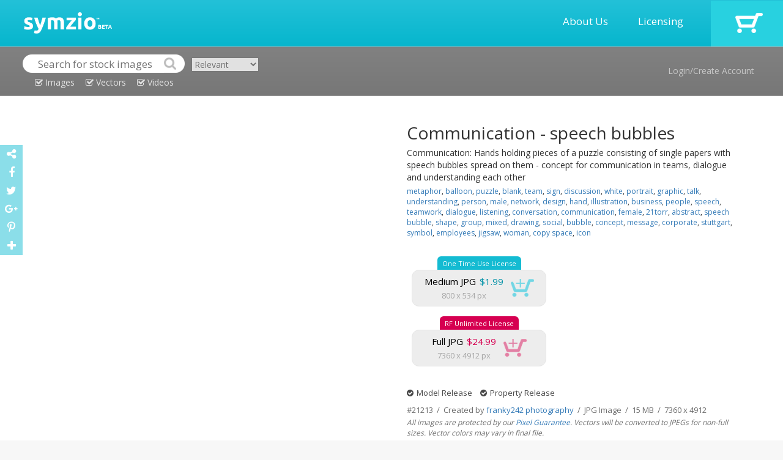

--- FILE ---
content_type: text/html; charset=UTF-8
request_url: http://www.symzio.com/stock-photo/communication-speech-bubbles
body_size: 6637
content:
<!DOCTYPE html PUBLIC "-//W3C//DTD XHTML 1.0 Transitional//EN" "http://www.w3.org/TR/xhtml1/DTD/xhtml1-transitional.dtd">
<html  lang="en">

	<head>

		<title>Communication - speech bubbles stock photo image : 21213 - Symzio</title>
		<meta name="description" content="Stock photo of Communication - speech bubbles from $1.99. Communication: Hands holding pieces of a puzzle consisting of single papers with speech bubbles spread on ..." />
		<meta name="keywords" content="21torr, abstract, balloon, blank, bubble, business, communication, concept, conversation, copy space, corporate, design, dialogue, discussion, drawing, employees, female" />
		<meta name="robots" content="index,follow" />
		<meta charset="utf-8"> 
		<meta name="viewport" content="width=device-width, initial-scale=1">
		<link rel="icon" type="image/png" href="//www.symzio.com/favicon.png">

		<script src="//ajax.googleapis.com/ajax/libs/jquery/1.11.1/jquery.min.js"></script>
		<script src="//maxcdn.bootstrapcdn.com/bootstrap/3.3.4/js/bootstrap.min.js"></script>		
		<link rel="stylesheet" href="//maxcdn.bootstrapcdn.com/bootstrap/3.3.4/css/bootstrap.min.css">
		<script src='//www.google.com/recaptcha/api.js'></script>
		<script type="text/javascript" src="/include/jquery.leanModal.min.js"></script>
		<script src="https://ajax.googleapis.com/ajax/libs/jqueryui/1.11.4/jquery-ui.min.js"></script>
		<link rel="stylesheet" href="//maxcdn.bootstrapcdn.com/font-awesome/4.5.0/css/font-awesome.min.css">
		<link href='//fonts.googleapis.com/css?family=Open+Sans:700,300,600,400' rel='stylesheet' type='text/css'>
		<link href="//vjs.zencdn.net/4.12/video-js.css" rel="stylesheet">
		<script src="//vjs.zencdn.net/4.12/video.js"></script>
		<script type="text/javascript" async defer src="//assets.pinterest.com/js/pinit.js"></script>

		<script type="text/javascript" src="/include/_tile.js"></script>
		<script type="text/javascript" src="/include/custom.js"></script>
		<link type="text/css" rel="stylesheet" href="/include/master.css" />
		<link rel="image_src" href="http://franky242.biz/buy/wp-content/uploads/_sz/21410.jpg">

		<meta property="og:title" content="Communication - speech bubbles">
		<meta property="og:type" content="website">
		<meta property="og:url" content="http://www.symzio.com/stock-photo/communication-speech-bubbles">
		<meta property="og:image" content="http://franky242.biz/buy/wp-content/uploads/_sz/21410.jpg">
		<meta property="og:site_name" content="Symzio">
		<meta property="og:description" content="Stock photo of Communication - speech bubbles from $1.99. Communication: Hands holding pieces of a puzzle consisting of single papers with speech bubbles spread on ...">

		<meta name="twitter:site" content="@symzio">
		<meta name="twitter:creator" content="@symzio" />
		<meta name="twitter:url" content="http://www.symzio.com/stock-photo/communication-speech-bubbles">
		<meta name="twitter:title" content="Communication - speech bubbles">
		<meta name="twitter:description" content="Stock photo of Communication - speech bubbles from $1.99. Communication: Hands holding pieces of a puzzle consisting of single papers with speech bubbles spread on ...">


		<meta name="twitter:card" content="summary_large_image">
		<meta name="twitter:image" content="http://franky242.biz/buy/wp-content/uploads/_sz/21410.jpg">	</head>
	
	<body>

<!-- header -->	

		<div class="itable header" style="width:100%;">
				<div class="irow">
					<div class="icell">
						<a href="http://www.symzio.com/"><img src="/images/symzio-logo-main.png" style="height:35px;margin:0px 20px 0px 39px;"></a>
					</div>
					<div class="icell" style="text-align:right;width:100%;">
						<a href="/support" class="header-link">About Us</a>
						<a href="/support?licensing=1" class="header-link">Licensing</a>
					</div>
					<div class="icell cart" onclick="top.location='/cart'">
							<a href="https://www.symzio.com/cart"><img src="/images/cart-off.png"></a>
					</div>
				</div>
		</div>

		<div class="itable header2" style="width:100%;">
				<div class="irow">
					<div class="icell" style="padding:12px 10px 0px 37px;">
<form id="szsrc" class="nopad">
<div style="display:inline-block;">
<table cellspacing="0" cellpadding="0">
<tr>
<td><img src="/images/search-left.png"></td>
<td><input type="text" class="nopad" id="szsrc_q" name="q" placeholder="Search for stock images" value=""></td>
<td><input type="image" src="/images/search-right.png" class="nopad"></td>
</tr>
<tr><td colspan="3" align="Center" valign="top"><div class="szsrc_media szsrc_mt_on" id="szsrc_images"><i class="fa fa-check-square-o"></i> Images</div>
<div class="szsrc_media szsrc_mt_on" id="szsrc_vectors"><i class="fa fa-check-square-o"></i> Vectors</div>
<div class="szsrc_media szsrc_mt_on" id="szsrc_videos"><i class="fa fa-check-square-o"></i> Videos</div></td></tr>
</table>
</div>
<div class="szsrc_mt"><select class="srsc_ord"><option value="new" >Newest</option><option value="relevant" selected>Relevant</option><option value="popular" >Popular</option><option value="undiscovered" >Undiscovered</option></select></div>
</form>
<script>
	$( "#szsrc" ).submit(function( event ) {
		var srcurl = "/stock-photos";
		var srcstr = $( "#szsrc_q" ).val();

		if ($( "#szsrc_c" ).prop('checked')) srcurl = srcurl + '/contributor-' + $( "#szsrc_c" ).val();
		if (srcstr != '') {
			srcstr = srcstr.replace(/[\W_]+/g," ");
			srcstr = srcstr.trim();
			srcstr = srcstr.replace(/ /g,"-");
			srcstr = srcstr.toLowerCase();
			if (srcstr != '' && !$( "#szsrc_c" ).prop('checked')) srcurl = srcurl + '/' + srcstr;
			else if (srcstr != '' && $( "#szsrc_c" ).prop('checked')) srcurl = srcurl + '-' + srcstr;
		}
		top.location=srcurl + ".html";
		event.preventDefault();
	});
</script>
					</div>
					<div class="icell" style="text-align:right;vertical-align:middle;">
								<a href="#modal" rel="leanModal" class="header2-link">Login/Create Account</a>
					</div>
				</div>
		</div>



<div class="maincontent">
<div class="container-fluid">

<div id="imgpreview" style="display:none;" class="modal_close"><img src="http://franky242.biz/buy/wp-content/uploads/_sz/21410.jpg" style="" title="Communication: Hands holding pieces of a puzzle consisting of single papers with speech bubbles spread on them - concept for ..." alt="Communication: Hands holding pieces of a puzzle consisting of single papers with speech bubbles spread on them - concept for ..." class="img-responsive"></div>

<div class="container" style="margin-top:5px;">
<div class="row">

	<div class="col-sm-6" style="text-align:center;">
<a href="#imgpreview" rel="leanModal"><img src="http://franky242.biz/buy/wp-content/uploads/_sz/21410.jpg" style="" title="Communication: Hands holding pieces of a puzzle consisting of single papers with speech bubbles spread on them - concept for ..." alt="Communication: Hands holding pieces of a puzzle consisting of single papers with speech bubbles spread on them - concept for ..." class="product-mainimage"></a>
	</div>

	<div class="col-sm-6">

<div class="product-cartcontainer">

		<h1 class="nopad product-header">Communication - speech bubbles</h1>
<div class="product-description">Communication: Hands holding pieces of a puzzle consisting of single papers with speech bubbles spread on them - concept for communication in teams, dialogue and understanding each other</div>
		<div class="product-tags"><a href='/stock-photos/metaphor.html'>metaphor</a>, <a href='/stock-photos/balloon.html'>balloon</a>, <a href='/stock-photos/puzzle.html'>puzzle</a>, <a href='/stock-photos/blank.html'>blank</a>, <a href='/stock-photos/team.html'>team</a>, <a href='/stock-photos/sign.html'>sign</a>, <a href='/stock-photos/discussion.html'>discussion</a>, <a href='/stock-photos/white.html'>white</a>, <a href='/stock-photos/portrait.html'>portrait</a>, <a href='/stock-photos/graphic.html'>graphic</a>, <a href='/stock-photos/talk.html'>talk</a>, <a href='/stock-photos/understanding.html'>understanding</a>, <a href='/stock-photos/person.html'>person</a>, <a href='/stock-photos/male.html'>male</a>, <a href='/stock-photos/network.html'>network</a>, <a href='/stock-photos/design.html'>design</a>, <a href='/stock-photos/hand.html'>hand</a>, <a href='/stock-photos/illustration.html'>illustration</a>, <a href='/stock-photos/business.html'>business</a>, <a href='/stock-photos/people.html'>people</a>, <a href='/stock-photos/speech.html'>speech</a>, <a href='/stock-photos/teamwork.html'>teamwork</a>, <a href='/stock-photos/dialogue.html'>dialogue</a>, <a href='/stock-photos/listening.html'>listening</a>, <a href='/stock-photos/conversation.html'>conversation</a>, <a href='/stock-photos/communication.html'>communication</a>, <a href='/stock-photos/female.html'>female</a>, <a href='/stock-photos/21torr.html'>21torr</a>, <a href='/stock-photos/abstract.html'>abstract</a>, <a href='/stock-photos/speech-bubble.html'>speech bubble</a>, <a href='/stock-photos/shape.html'>shape</a>, <a href='/stock-photos/group.html'>group</a>, <a href='/stock-photos/mixed.html'>mixed</a>, <a href='/stock-photos/drawing.html'>drawing</a>, <a href='/stock-photos/social.html'>social</a>, <a href='/stock-photos/bubble.html'>bubble</a>, <a href='/stock-photos/concept.html'>concept</a>, <a href='/stock-photos/message.html'>message</a>, <a href='/stock-photos/corporate.html'>corporate</a>, <a href='/stock-photos/stuttgart.html'>stuttgart</a>, <a href='/stock-photos/symbol.html'>symbol</a>, <a href='/stock-photos/employees.html'>employees</a>, <a href='/stock-photos/jigsaw.html'>jigsaw</a>, <a href='/stock-photos/woman.html'>woman</a>, <a href='/stock-photos/copy-space.html'>copy space</a>, <a href='/stock-photos/icon.html'>icon</a></div>
		<div class="product-cart-box">
<table cellpadding="0" cellspacing="0">
<tr><td align="center"><div class="product-cart-singlelicense-top">One Time Use License</div></td></tr>
<tr><td align="center"><div class="product-cart-single-license-main" data-cl="single" data-license="small" data-media="21213" style="min-width:220px;">
<table cellpadding="0" cellspacing="0">
<tr>
<td align="center"><div class="product-mediatype">Medium JPG</div><div class="product-price-single">$1.99</div></td>
<td rowspan="2"><div class="product-cart-single-cartoff"><img src="/images/cart-single-on.png" class="product-cart-single-button"></div></td>
</tr>
<tr>
<td align="center"><div class="product-resolution">800 x 534 px</div></td>
</tr>
</table>
</div></td></tr></table>
		</div>
<div></div>
		<div class="product-cart-box">
<table cellpadding="0" cellspacing="0">
<tr><td align="center"><div class="product-cart-extlicense-top">RF Unlimited License</div></td></tr>
<tr><td align="center"><div class="product-cart-ext-license-main" data-cl="ext" data-license="fullext" data-media="21213" style="min-width:220px;">
<table cellpadding="0" cellspacing="0">
<tr>
<td align="center"><div class="product-mediatype">Full JPG</div><div class="product-price-ext">$24.99</div></td>
<td rowspan="2"><div class="product-cart-ext-cartoff"><img src="/images/cart-ext-on.png" class="product-cart-ext-button"></div></td>
</tr>
<tr>
<td align="center"><div class="product-resolution">7360 x 4912 px</div></td>
</tr>
</table>
</div></td></tr></table>
		</div>

<div class="product-footerdetails">
<div class="flag-editorial"><i class="fa fa-check-circle" style="margin-right:5px;"></i>Model Release</div>
<div class="flag-editorial"><i class="fa fa-check-circle" style="margin-right:5px;"></i>Property Release</div>
<div></div>
#21213 &nbsp;/&nbsp;  Created by <a href="/contributor-16341.html">franky242 photography</a>  &nbsp;/&nbsp;  JPG Image  &nbsp;/&nbsp;  15 MB  &nbsp;/&nbsp;  7360 x 4912</div>
<div class="product-footersig">All images are protected by our <a href="/support?pixel=1" target="_blank">Pixel Guarantee</a>. Vectors will be converted to JPEGs for non-full sizes. Vector colors may vary in final file.</div>
<a href="#icontact" rel="leanModal"><div class="ireport" style="display:inline-block;"><i class="fa fa-exclamation-triangle"></i><span style="color:#797570;margin-left:5px;">Report this product</span></div></a>

</div>

</div>
</div>
</div>

<div class="container" style="margin-top:5px;">
<div class="row">

	<div class="col-sm-12">
<h2 class="nopad product-header" style="margin-top:35px;font-size:24px;">Related:</h2>
<div id="di146622" data-mext="EPS Vector" data-mtype="vector" data-mediaid="146622" class="imgresultoff related">
<div id="dic146622" class="srcicobox"></div><div id="dit146622" class="srctitlebox"><a href="/vector-illustration/digital-vector-social-media-communication-network-icon-set-9">Digital vector social media and communication network icon set infographics</a></div><a href="/vector-illustration/digital-vector-social-media-communication-network-icon-set-9"><img class="imgresult" src="https://www.frimufilms.com/wp-content/uploads/_sz/55924_small.jpg" id="st146622" title="Digital vector social media and communication network icon set infographics Stock Vector" alt="Digital vector social media and communication network icon set infographics Stock Vector" style="width:170px;"></a>
</div>
<div id="di146620" data-mext="EPS Vector" data-mtype="vector" data-mediaid="146620" class="imgresultoff related">
<div id="dic146620" class="srcicobox"></div><div id="dit146620" class="srctitlebox"><a href="/vector-illustration/digital-vector-social-media-communication-network-icon-set-8">Digital vector social media and communication network icon set infographics</a></div><a href="/vector-illustration/digital-vector-social-media-communication-network-icon-set-8"><img class="imgresult" src="https://www.frimufilms.com/wp-content/uploads/_sz/55912_small.jpg" id="st146620" title="Digital vector social media and communication network icon set infographics Stock Vector" alt="Digital vector social media and communication network icon set infographics Stock Vector" style="width:170px;"></a>
</div>
<div id="di146618" data-mext="EPS Vector" data-mtype="vector" data-mediaid="146618" class="imgresultoff related">
<div id="dic146618" class="srcicobox"></div><div id="dit146618" class="srctitlebox"><a href="/vector-illustration/digital-vector-social-media-communication-network-icon-set-7">Digital vector social media and communication network icon set infographics</a></div><a href="/vector-illustration/digital-vector-social-media-communication-network-icon-set-7"><img class="imgresult" src="https://www.frimufilms.com/wp-content/uploads/_sz/55900_small.jpg" id="st146618" title="Digital vector social media and communication network icon set infographics Stock Vector" alt="Digital vector social media and communication network icon set infographics Stock Vector" style="width:170px;"></a>
</div>
<div id="di146616" data-mext="EPS Vector" data-mtype="vector" data-mediaid="146616" class="imgresultoff related">
<div id="dic146616" class="srcicobox"></div><div id="dit146616" class="srctitlebox"><a href="/vector-illustration/digital-vector-social-media-communication-network-icon-set-6">Digital vector social media and communication network icon set, seamless pattern</a></div><a href="/vector-illustration/digital-vector-social-media-communication-network-icon-set-6"><img class="imgresult" src="https://www.frimufilms.com/wp-content/uploads/_sz/55888_small.jpg" id="st146616" title="Digital vector social media and communication network icon set, seamless pattern Stock Vector" alt="Digital vector social media and communication network icon set, seamless pattern Stock Vector" style="width:170px;"></a>
</div>
<div id="di146595" data-mext="EPS Vector" data-mtype="vector" data-mediaid="146595" class="imgresultoff related">
<div id="dic146595" class="srcicobox"></div><div id="dit146595" class="srctitlebox"><a href="/vector-illustration/digital-vector-social-media-communication-network-icon-set-5">Digital vector social media and communication network icon set infographics</a></div><a href="/vector-illustration/digital-vector-social-media-communication-network-icon-set-5"><img class="imgresult" src="https://www.frimufilms.com/wp-content/uploads/_sz/55876_small.jpg" id="st146595" title="Digital vector social media and communication network icon set infographics Stock Vector" alt="Digital vector social media and communication network icon set infographics Stock Vector" style="width:170px;"></a>
</div>
<div id="di146593" data-mext="EPS Vector" data-mtype="vector" data-mediaid="146593" class="imgresultoff related">
<div id="dic146593" class="srcicobox"></div><div id="dit146593" class="srctitlebox"><a href="/vector-illustration/digital-vector-social-media-communication-network-icon-set-4">Digital vector social media and communication network icon set infographics</a></div><a href="/vector-illustration/digital-vector-social-media-communication-network-icon-set-4"><img class="imgresult" src="https://www.frimufilms.com/wp-content/uploads/_sz/55864_small.jpg" id="st146593" title="Digital vector social media and communication network icon set infographics Stock Vector" alt="Digital vector social media and communication network icon set infographics Stock Vector" style="width:170px;"></a>
</div>
<div id="di146591" data-mext="EPS Vector" data-mtype="vector" data-mediaid="146591" class="imgresultoff related">
<div id="dic146591" class="srcicobox"></div><div id="dit146591" class="srctitlebox"><a href="/vector-illustration/digital-vector-social-media-communication-network-icon-set-3">Digital vector social media and communication network icon set infographics</a></div><a href="/vector-illustration/digital-vector-social-media-communication-network-icon-set-3"><img class="imgresult" src="https://www.frimufilms.com/wp-content/uploads/_sz/55852_small.jpg" id="st146591" title="Digital vector social media and communication network icon set infographics Stock Vector" alt="Digital vector social media and communication network icon set infographics Stock Vector" style="width:170px;"></a>
</div>
<div id="di146589" data-mext="EPS Vector" data-mtype="vector" data-mediaid="146589" class="imgresultoff related">
<div id="dic146589" class="srcicobox"></div><div id="dit146589" class="srctitlebox"><a href="/vector-illustration/digital-vector-social-media-communication-network-icon-set-2">Digital vector social media and communication network icon set infographics</a></div><a href="/vector-illustration/digital-vector-social-media-communication-network-icon-set-2"><img class="imgresult" src="https://www.frimufilms.com/wp-content/uploads/_sz/55840_small.jpg" id="st146589" title="Digital vector social media and communication network icon set infographics Stock Vector" alt="Digital vector social media and communication network icon set infographics Stock Vector" style="width:170px;"></a>
</div>
<div id="di146587" data-mext="EPS Vector" data-mtype="vector" data-mediaid="146587" class="imgresultoff related">
<div id="dic146587" class="srcicobox"></div><div id="dit146587" class="srctitlebox"><a href="/vector-illustration/digital-vector-social-media-communication-network-icon-set-1">Digital vector social media and communication network icon set</a></div><a href="/vector-illustration/digital-vector-social-media-communication-network-icon-set-1"><img class="imgresult" src="https://www.frimufilms.com/wp-content/uploads/_sz/55828_small.jpg" id="st146587" title="Digital vector social media and communication network icon set Stock Vector" alt="Digital vector social media and communication network icon set Stock Vector" style="width:170px;"></a>
</div>
<div id="di146585" data-mext="EPS Vector" data-mtype="vector" data-mediaid="146585" class="imgresultoff related">
<div id="dic146585" class="srcicobox"></div><div id="dit146585" class="srctitlebox"><a href="/vector-illustration/digital-vector-social-media-communication-network-icon-set">Digital vector social media and communication network icon set</a></div><a href="/vector-illustration/digital-vector-social-media-communication-network-icon-set"><img class="imgresult" src="https://www.frimufilms.com/wp-content/uploads/_sz/55816_small.jpg" id="st146585" title="Digital vector social media and communication network icon set Stock Vector" alt="Digital vector social media and communication network icon set Stock Vector" style="width:170px;"></a>
</div>
<div id="di21471" data-mext="JPG Photo" data-mtype="raster" data-mediaid="21471" class="imgresultoff related">
<div id="dic21471" class="srcicobox"></div><div id="dit21471" class="srctitlebox"><a href="/stock-photo/communications-tower">Communications Tower</a></div><a href="/stock-photo/communications-tower"><img class="imgresult" src="http://franky242.biz/buy/wp-content/uploads/_sz/23018_small.jpg" id="st21471" title="Communications Tower Stock Photo" alt="Communications Tower Stock Photo" style="width:170px;"></a>
</div>
<div id="di20306" data-mext="JPG Photo" data-mtype="raster" data-mediaid="20306" class="imgresultoff related">
<div id="dic20306" class="srcicobox"></div><div id="dit20306" class="srctitlebox"><a href="/stock-photo/communication-tower-5">Communication Tower</a></div><a href="/stock-photo/communication-tower-5"><img class="imgresult" src="http://franky242.biz/buy/wp-content/uploads/_sz/15686_small.jpg" id="st20306" title="Communication Tower Stock Photo" alt="Communication Tower Stock Photo" style="width:170px;"></a>
</div>
<div id="di18648" data-mext="JPG Photo" data-mtype="raster" data-mediaid="18648" class="imgresultoff related">
<div id="dic18648" class="srcicobox"></div><div id="dit18648" class="srctitlebox"><a href="/stock-photo/communication-tower">Communication Tower</a></div><a href="/stock-photo/communication-tower"><img class="imgresult" src="http://franky242.biz/buy/wp-content/uploads/_sz/736_small.jpg" id="st18648" title="Communication Tower Stock Photo" alt="Communication Tower Stock Photo" style="width:170px;"></a>
</div>
<div id="di141976" data-mext="EPS Vector" data-mtype="vector" data-mediaid="141976" class="imgresultoff related">
<div id="dic141976" class="srcicobox"></div><div id="dit141976" class="srctitlebox"><a href="/vector-illustration/digital-smart-flying-internet-things-concept-objects-color-simple-1">Digital smart flying internet of things concept objects color simple flat icon set collection, isolated</a></div><a href="/vector-illustration/digital-smart-flying-internet-things-concept-objects-color-simple-1"><img class="imgresult" src="https://www.frimufilms.com/wp-content/uploads/_sz/46192_small.jpg" id="st141976" title="Digital smart flying internet of things concept objects color simple flat icon set collection, isolated Stock Vector" alt="Digital smart flying internet of things concept objects color simple flat icon set collection, isolated Stock Vector" style="width:170px;"></a>
</div>
<div id="di141975" data-mext="EPS Vector" data-mtype="vector" data-mediaid="141975" class="imgresultoff related">
<div id="dic141975" class="srcicobox"></div><div id="dit141975" class="srctitlebox"><a href="/vector-illustration/digital-vector-smart-internet-things-concept-objects-color-simple-1">Digital vector smart internet of things concept objects color simple flat icon set collection, isolated</a></div><a href="/vector-illustration/digital-vector-smart-internet-things-concept-objects-color-simple-1"><img class="imgresult" src="https://www.frimufilms.com/wp-content/uploads/_sz/46186_small.jpg" id="st141975" title="Digital vector smart internet of things concept objects color simple flat icon set collection, isolated Stock Vector" alt="Digital vector smart internet of things concept objects color simple flat icon set collection, isolated Stock Vector" style="width:170px;"></a>
</div>
<div id="di141974" data-mext="EPS Vector" data-mtype="vector" data-mediaid="141974" class="imgresultoff related">
<div id="dic141974" class="srcicobox"></div><div id="dit141974" class="srctitlebox"><a href="/vector-illustration/digital-smart-flying-internet-things-concept-objects-color-simple">Digital smart flying internet of things concept objects color simple flat icon set collection, isolated</a></div><a href="/vector-illustration/digital-smart-flying-internet-things-concept-objects-color-simple"><img class="imgresult" src="https://www.frimufilms.com/wp-content/uploads/_sz/46180_small.jpg" id="st141974" title="Digital smart flying internet of things concept objects color simple flat icon set collection, isolated Stock Vector" alt="Digital smart flying internet of things concept objects color simple flat icon set collection, isolated Stock Vector" style="width:170px;"></a>
</div>
<div id="di141973" data-mext="EPS Vector" data-mtype="vector" data-mediaid="141973" class="imgresultoff related">
<div id="dic141973" class="srcicobox"></div><div id="dit141973" class="srctitlebox"><a href="/vector-illustration/digital-vector-smart-internet-things-concept-objects-color-simple">Digital vector smart internet of things concept objects color simple flat icon set collection, isolated</a></div><a href="/vector-illustration/digital-vector-smart-internet-things-concept-objects-color-simple"><img class="imgresult" src="https://www.frimufilms.com/wp-content/uploads/_sz/46174_small.jpg" id="st141973" title="Digital vector smart internet of things concept objects color simple flat icon set collection, isolated Stock Vector" alt="Digital vector smart internet of things concept objects color simple flat icon set collection, isolated Stock Vector" style="width:170px;"></a>
</div>
<div id="di141972" data-mext="EPS Vector" data-mtype="vector" data-mediaid="141972" class="imgresultoff related">
<div id="dic141972" class="srcicobox"></div><div id="dit141972" class="srctitlebox"><a href="/vector-illustration/digital-vector-blue-internet-things-concept-objects-color-simple-2">Digital vector blue internet of things concept objects color simple flat icon set collection, isolated</a></div><a href="/vector-illustration/digital-vector-blue-internet-things-concept-objects-color-simple-2"><img class="imgresult" src="https://www.frimufilms.com/wp-content/uploads/_sz/46168_small.jpg" id="st141972" title="Digital vector blue internet of things concept objects color simple flat icon set collection, isolated Stock Vector" alt="Digital vector blue internet of things concept objects color simple flat icon set collection, isolated Stock Vector" style="width:170px;"></a>
</div>
<div id="di141971" data-mext="EPS Vector" data-mtype="vector" data-mediaid="141971" class="imgresultoff related">
<div id="dic141971" class="srcicobox"></div><div id="dit141971" class="srctitlebox"><a href="/vector-illustration/digital-vector-blue-internet-things-smart-machines-concept">Digital vector blue internet of things smart machines concept objects color simple flat icon set collection, isolated</a></div><a href="/vector-illustration/digital-vector-blue-internet-things-smart-machines-concept"><img class="imgresult" src="https://www.frimufilms.com/wp-content/uploads/_sz/46162_small.jpg" id="st141971" title="Digital vector blue internet of things smart machines concept objects color simple flat icon set collection, isolated Stock Vector" alt="Digital vector blue internet of things smart machines concept objects color simple flat icon set collection, isolated Stock Vector" style="width:170px;"></a>
</div>
<div id="di141970" data-mext="EPS Vector" data-mtype="vector" data-mediaid="141970" class="imgresultoff related">
<div id="dic141970" class="srcicobox"></div><div id="dit141970" class="srctitlebox"><a href="/vector-illustration/digital-vector-yellow-internet-things-concept-objects-color-2">Digital vector yellow internet of things concept objects color simple flat icon set collection, isolated</a></div><a href="/vector-illustration/digital-vector-yellow-internet-things-concept-objects-color-2"><img class="imgresult" src="https://www.frimufilms.com/wp-content/uploads/_sz/46156_small.jpg" id="st141970" title="Digital vector yellow internet of things concept objects color simple flat icon set collection, isolated Stock Vector" alt="Digital vector yellow internet of things concept objects color simple flat icon set collection, isolated Stock Vector" style="width:170px;"></a>
</div>
<div id="di141969" data-mext="EPS Vector" data-mtype="vector" data-mediaid="141969" class="imgresultoff related">
<div id="dic141969" class="srcicobox"></div><div id="dit141969" class="srctitlebox"><a href="/vector-illustration/digital-vector-blue-internet-things-concept-objects-color-simple-1">Digital vector blue internet of things concept objects color simple flat icon set collection, isolated</a></div><a href="/vector-illustration/digital-vector-blue-internet-things-concept-objects-color-simple-1"><img class="imgresult" src="https://www.frimufilms.com/wp-content/uploads/_sz/46150_small.jpg" id="st141969" title="Digital vector blue internet of things concept objects color simple flat icon set collection, isolated Stock Vector" alt="Digital vector blue internet of things concept objects color simple flat icon set collection, isolated Stock Vector" style="width:170px;"></a>
</div>
<div id="di141968" data-mext="EPS Vector" data-mtype="vector" data-mediaid="141968" class="imgresultoff related">
<div id="dic141968" class="srcicobox"></div><div id="dit141968" class="srctitlebox"><a href="/vector-illustration/digital-vector-yellow-internet-things-concept-objects-color-1">Digital vector yellow internet of things concept objects color simple flat icon set collection, isolated</a></div><a href="/vector-illustration/digital-vector-yellow-internet-things-concept-objects-color-1"><img class="imgresult" src="https://www.frimufilms.com/wp-content/uploads/_sz/46144_small.jpg" id="st141968" title="Digital vector yellow internet of things concept objects color simple flat icon set collection, isolated Stock Vector" alt="Digital vector yellow internet of things concept objects color simple flat icon set collection, isolated Stock Vector" style="width:170px;"></a>
</div>
<div id="di141967" data-mext="EPS Vector" data-mtype="vector" data-mediaid="141967" class="imgresultoff related">
<div id="dic141967" class="srcicobox"></div><div id="dit141967" class="srctitlebox"><a href="/vector-illustration/digital-vector-yellow-internet-things-concept-objects-color">Digital vector yellow internet of things concept objects color simple flat icon set collection, isolated seamless pattern</a></div><a href="/vector-illustration/digital-vector-yellow-internet-things-concept-objects-color"><img class="imgresult" src="https://www.frimufilms.com/wp-content/uploads/_sz/46138_small.jpg" id="st141967" title="Digital vector yellow internet of things concept objects color simple flat icon set collection, isolated seamless pattern Stock Vector" alt="Digital vector yellow internet of things concept objects color simple flat icon set collection, isolated seamless pattern Stock Vector" style="width:170px;"></a>
</div>
<div id="di141966" data-mext="EPS Vector" data-mtype="vector" data-mediaid="141966" class="imgresultoff related">
<div id="dic141966" class="srcicobox"></div><div id="dit141966" class="srctitlebox"><a href="/vector-illustration/digital-vector-red-internet-things-control-concept-objects-color">Digital vector red internet of things control concept objects color simple flat icon set collection, isolated</a></div><a href="/vector-illustration/digital-vector-red-internet-things-control-concept-objects-color"><img class="imgresult" src="https://www.frimufilms.com/wp-content/uploads/_sz/46132_small.jpg" id="st141966" title="Digital vector red internet of things control concept objects color simple flat icon set collection, isolated Stock Vector" alt="Digital vector red internet of things control concept objects color simple flat icon set collection, isolated Stock Vector" style="width:170px;"></a>
</div>
<div id="di141965" data-mext="EPS Vector" data-mtype="vector" data-mediaid="141965" class="imgresultoff related">
<div id="dic141965" class="srcicobox"></div><div id="dit141965" class="srctitlebox"><a href="/vector-illustration/digital-vector-blue-internet-things-concept-objects-color-simple">Digital vector blue internet of things concept objects color simple flat icon set collection, isolated seamless pattern</a></div><a href="/vector-illustration/digital-vector-blue-internet-things-concept-objects-color-simple"><img class="imgresult" src="https://www.frimufilms.com/wp-content/uploads/_sz/46126_small.jpg" id="st141965" title="Digital vector blue internet of things concept objects color simple flat icon set collection, isolated seamless pattern Stock Vector" alt="Digital vector blue internet of things concept objects color simple flat icon set collection, isolated seamless pattern Stock Vector" style="width:170px;"></a>
</div>
<div id="di141964" data-mext="EPS Vector" data-mtype="vector" data-mediaid="141964" class="imgresultoff related">
<div id="dic141964" class="srcicobox"></div><div id="dit141964" class="srctitlebox"><a href="/vector-illustration/digital-vector-smart-home-internet-things-control-infographics">Digital vector smart home internet of things control infographics concept objects color simple flat icon set collection, isolated</a></div><a href="/vector-illustration/digital-vector-smart-home-internet-things-control-infographics"><img class="imgresult" src="https://www.frimufilms.com/wp-content/uploads/_sz/46120_small.jpg" id="st141964" title="Digital vector smart home internet of things control infographics concept objects color simple flat icon set collection, isolated Stock Vector" alt="Digital vector smart home internet of things control infographics concept objects color simple flat icon set collection, isolated Stock Vector" style="width:170px;"></a>
</div>
<div id="di141963" data-mext="EPS Vector" data-mtype="vector" data-mediaid="141963" class="imgresultoff related">
<div id="dic141963" class="srcicobox"></div><div id="dit141963" class="srctitlebox"><a href="/vector-illustration/digital-vector-red-internet-things-control-infographics-concept-2">Digital vector red internet of things control infographics concept objects color simple flat icon set collection, isolated</a></div><a href="/vector-illustration/digital-vector-red-internet-things-control-infographics-concept-2"><img class="imgresult" src="https://www.frimufilms.com/wp-content/uploads/_sz/46114_small.jpg" id="st141963" title="Digital vector red internet of things control infographics concept objects color simple flat icon set collection, isolated Stock Vector" alt="Digital vector red internet of things control infographics concept objects color simple flat icon set collection, isolated Stock Vector" style="width:170px;"></a>
</div>
<div id="di141962" data-mext="EPS Vector" data-mtype="vector" data-mediaid="141962" class="imgresultoff related">
<div id="dic141962" class="srcicobox"></div><div id="dit141962" class="srctitlebox"><a href="/vector-illustration/digital-vector-red-internet-things-control-infographics-concept-1">Digital vector red internet of things control infographics concept objects color simple flat icon set collection, isolated</a></div><a href="/vector-illustration/digital-vector-red-internet-things-control-infographics-concept-1"><img class="imgresult" src="https://www.frimufilms.com/wp-content/uploads/_sz/46108_small.jpg" id="st141962" title="Digital vector red internet of things control infographics concept objects color simple flat icon set collection, isolated Stock Vector" alt="Digital vector red internet of things control infographics concept objects color simple flat icon set collection, isolated Stock Vector" style="width:170px;"></a>
</div>
<div id="di141961" data-mext="EPS Vector" data-mtype="vector" data-mediaid="141961" class="imgresultoff related">
<div id="dic141961" class="srcicobox"></div><div id="dit141961" class="srctitlebox"><a href="/vector-illustration/digital-vector-red-internet-things-control-infographics-concept">Digital vector red internet of things control infographics concept objects color simple flat icon set collection, isolated</a></div><a href="/vector-illustration/digital-vector-red-internet-things-control-infographics-concept"><img class="imgresult" src="https://www.frimufilms.com/wp-content/uploads/_sz/46102_small.jpg" id="st141961" title="Digital vector red internet of things control infographics concept objects color simple flat icon set collection, isolated Stock Vector" alt="Digital vector red internet of things control infographics concept objects color simple flat icon set collection, isolated Stock Vector" style="width:170px;"></a>
</div>
<div id="di20702" data-mext="JPG Photo" data-mtype="raster" data-mediaid="20702" class="imgresultoff related">
<div id="dic20702" class="srcicobox"></div><div id="dit20702" class="srctitlebox"><a href="/stock-photo/mercedes-concept-class-1">Mercedes Concept A-Class</a></div><a href="/stock-photo/mercedes-concept-class-1"><img class="imgresult" src="http://franky242.biz/buy/wp-content/uploads/_sz/18148_small.jpg" id="st20702" title="Mercedes Concept A-Class Stock Photo" alt="Mercedes Concept A-Class Stock Photo" style="width:170px;"></a>
</div>
</div>
</div>
</div>
</div>
</div>
<!-- footer -->
<div id="icontact" class="popupContainer" style="display:none;">
	<header class="popupHeader">
		<span class="header_title">Contact Symzio</span>
		<span class="modal_close"><i class="fa fa-times"></i></span>
	</header>
<section class="popupBody">
<div class="user_login">
    <form action="/co" method="post">
        <label>Subject</label> <select id="icontactsubject" name="subject" style="width:100%;margin-bottom:15px;">
<option value="cust_support" selected>Customer Support</option>
<option value="cont_support">Contributor Support</option>
<option value="business">Business Development</option>
<option value="report">Report</option>
</select><br>
        <label>Your Email Address</label> <input type="text" name="email" value=""><br>
        <label>Your Comment</label> <textarea name="message" style="width:100%;" rows="5"></textarea><br>
<div style="padding-top:10px;" id="contactrecappy">

</div>
<div style="padding-top:10px;">
<input type="hidden" name="currpage" value="http://www.symzio.com/stock-photo/communication-speech-bubbles">
<input type="hidden" name="icontact" value="1">
<input type="submit" class="szsub" name="submit" value="Submit">
</div>
    </form>
</div>
</section>
</div><div id="modal" class="popupContainer" style="display:none;">
	<header class="popupHeader">
		<span class="header_title">Login/Create Account</span>
		<span class="modal_close"><i class="fa fa-times"></i></span>
	</header>

    <section class="popupBody">

<div class="user_login">
    <form action="/l" method="post">
        <label>Email</label> <input type="text" name="email"><br>
        <label>Password</label> <input type="password" name="password"><br>
<center><input name="remember" id="remember" type="checkbox"> <label for="remember" style="vertical-align:top;display:inline-block; font-weight:normal;font-size:12px;padding-top:3px;">Remember me on this computer</label></center>
<center>
<div style="padding-top:10px;" id="loginrecappy">

</div>
<div style="padding-top:10px;">
<input type="submit" class="szsub" name="login" value="Login">
<input type="submit" class="szsub" name="create" value="Create Account">
<input type="submit" class="szsub" name="reset" value="Password Reset">
</div>
</center>
    </form>
</div>

    </section>
</div><div class="share-btn-wrp"><div class="socbox"><div class="sshare soff button-wrap" title="Share!" alt="Share!"><i class="fa fa-share-alt"></i></div></div><div class="socactua"><div class="socbox"><div title="Facebook" alt="Facebook" class="facebook soff button-wrap"><i class="fa fa-facebook"></i></div></div><div class="socbox"><div title="Twitter" alt="Twitter" class="twitter soff button-wrap"><i class="fa fa-twitter"></i></div></div><div class="socbox"><div title="Google Plus" alt="Google Plus" class="gplus soff button-wrap"><i class="fa fa-google-plus"></i></div></div><div class="socbox"><div title="Pinterest" alt="Pinterest" class="pinterest soff button-wrap"><i class="fa fa-pinterest-p"></i></div></div><div class="socbox"><div class="smore soff button-wrap"><i class="fa fa-plus"></i></div></div><div class="socactuamore"><div class="socbox"><div title="Reddit" alt="Reddit" class="reddit soff button-wrap"><i class="fa fa-reddit-alien"></i></div></div><div class="socbox"><div title="Digg" alt="Digg" class="digg soff button-wrap"><i class="fa fa-digg"></i></div></div><div class="socbox"><div title="LinkedIn" alt="LinkedIn" class="linkedin soff button-wrap"><i class="fa fa-linkedin"></i></div></div><div class="socbox"><div title="Tumblr" alt="Tumblr" class="tumblr soff button-wrap"><i class="fa fa-tumblr"></i></div></div></div></div></div>		<div class="footer">
			<div class="container">
				<div class="row">
					<div class="col-md-9 footerlinks" style="padding-right:0px;">
<div class="footerbox">
<div class="footerheader">Symzio</div>
<a href="/support">About Us</a>
<a href="/blog">Symzio Blog</a>
<a href="/support?fairtrading=1">Fair Trading</a>
<a href="/support?widget=1">Widget</a>
</div>
<div class="footerbox">
<div class="footerheader">Customers</div>
<a href="/support">Support Center</a>
<a href="/licensing">Licensing</a>
<a rel="leanModal" href="#modal">Login / Create Account</a>
</div>
<div class="footerbox">
<div class="footerheader">Contributors</div>
<a href="/support/contributors">Contributor FAQ</a>
<a href="/acc?contapply=1">Join Symzio</a>
<a href="/support/contributors?banners=1">Banners</a>
</div>
<div class="footerbox">
<div class="footerheader">Contributor Plugin</div>
<a href="https://wordpress.org/plugins/symbiostock/" target="_blank">Download Symbiostock</a>
<a href="http://www.symbiostock.org/forums/" target="_blank">Symbiostock Support</a>
</div>
<div class="footerbox">
<div class="footerheader">Affiliates</div>
<a href="/support/contributors?aff=1">Affiliate FAQ</a>
<a href="/acc?affapply=1">Join Symzio</a>
<a href="/support/contributors?widget=1">Widget</a>
</div>
					</div>
					<div class="col-md-3" style="text-align:right;padding-left:0px;">
<div class="footersoc">
<a href="https://www.facebook.com/symzio" target="_blank"><div><img src="/images/soc-fb.png"></div></a>
<a href="https://twitter.com/symzio" target="_blank"><div><img src="/images/soc-twit.png"></div></a>
<a href="https://plus.google.com/+symzio" target="_blank"><div><img src="/images/soc-googplus.png"></div></a>
<a href="https://www.pinterest.com/symzio/" target="_blank"><div><img src="/images/soc-pint.png"></div></a>
</div>
<img src="/images/symzio-footerlogo.png" style="padding-top:32px;">
					</div>
				</div>
				<div class="row">
					<div class="col-md-12 footerline"></div>
				</div>
				<div class="row">
					<div class="col-md-12 footercopy"><a href="#icontact" rel="leanModal">Contact</a> &nbsp;&nbsp; / &nbsp;&nbsp; <a href="/terms">Terms</a> &nbsp;&nbsp; / &nbsp;&nbsp; Copyright &copy;2026 Symzio. All Rights Reserved.</div>
				</div>
			</div>
		</div>
	</body>
</html>
<script>
  (function(i,s,o,g,r,a,m){i['GoogleAnalyticsObject']=r;i[r]=i[r]||function(){
  (i[r].q=i[r].q||[]).push(arguments)},i[r].l=1*new Date();a=s.createElement(o),
  m=s.getElementsByTagName(o)[0];a.async=1;a.src=g;m.parentNode.insertBefore(a,m)
  })(window,document,'script','//www.google-analytics.com/analytics.js','ga');

  ga('create', 'UA-72602084-1', 'auto');
  ga('send', 'pageview');

</script>